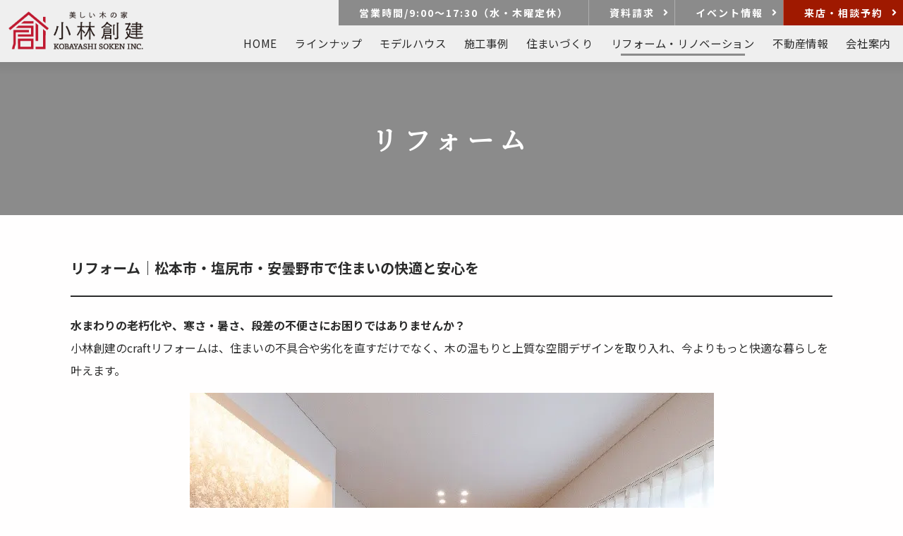

--- FILE ---
content_type: text/html; charset=utf-8
request_url: https://www.google.com/recaptcha/api2/anchor?ar=1&k=6Ldep8wpAAAAAPngVQSHfYX0t54UChWS-G8zjFv3&co=aHR0cHM6Ly9rc29rZW4uY29tOjQ0Mw..&hl=en&v=N67nZn4AqZkNcbeMu4prBgzg&size=invisible&anchor-ms=20000&execute-ms=30000&cb=gr4cer109xkk
body_size: 48738
content:
<!DOCTYPE HTML><html dir="ltr" lang="en"><head><meta http-equiv="Content-Type" content="text/html; charset=UTF-8">
<meta http-equiv="X-UA-Compatible" content="IE=edge">
<title>reCAPTCHA</title>
<style type="text/css">
/* cyrillic-ext */
@font-face {
  font-family: 'Roboto';
  font-style: normal;
  font-weight: 400;
  font-stretch: 100%;
  src: url(//fonts.gstatic.com/s/roboto/v48/KFO7CnqEu92Fr1ME7kSn66aGLdTylUAMa3GUBHMdazTgWw.woff2) format('woff2');
  unicode-range: U+0460-052F, U+1C80-1C8A, U+20B4, U+2DE0-2DFF, U+A640-A69F, U+FE2E-FE2F;
}
/* cyrillic */
@font-face {
  font-family: 'Roboto';
  font-style: normal;
  font-weight: 400;
  font-stretch: 100%;
  src: url(//fonts.gstatic.com/s/roboto/v48/KFO7CnqEu92Fr1ME7kSn66aGLdTylUAMa3iUBHMdazTgWw.woff2) format('woff2');
  unicode-range: U+0301, U+0400-045F, U+0490-0491, U+04B0-04B1, U+2116;
}
/* greek-ext */
@font-face {
  font-family: 'Roboto';
  font-style: normal;
  font-weight: 400;
  font-stretch: 100%;
  src: url(//fonts.gstatic.com/s/roboto/v48/KFO7CnqEu92Fr1ME7kSn66aGLdTylUAMa3CUBHMdazTgWw.woff2) format('woff2');
  unicode-range: U+1F00-1FFF;
}
/* greek */
@font-face {
  font-family: 'Roboto';
  font-style: normal;
  font-weight: 400;
  font-stretch: 100%;
  src: url(//fonts.gstatic.com/s/roboto/v48/KFO7CnqEu92Fr1ME7kSn66aGLdTylUAMa3-UBHMdazTgWw.woff2) format('woff2');
  unicode-range: U+0370-0377, U+037A-037F, U+0384-038A, U+038C, U+038E-03A1, U+03A3-03FF;
}
/* math */
@font-face {
  font-family: 'Roboto';
  font-style: normal;
  font-weight: 400;
  font-stretch: 100%;
  src: url(//fonts.gstatic.com/s/roboto/v48/KFO7CnqEu92Fr1ME7kSn66aGLdTylUAMawCUBHMdazTgWw.woff2) format('woff2');
  unicode-range: U+0302-0303, U+0305, U+0307-0308, U+0310, U+0312, U+0315, U+031A, U+0326-0327, U+032C, U+032F-0330, U+0332-0333, U+0338, U+033A, U+0346, U+034D, U+0391-03A1, U+03A3-03A9, U+03B1-03C9, U+03D1, U+03D5-03D6, U+03F0-03F1, U+03F4-03F5, U+2016-2017, U+2034-2038, U+203C, U+2040, U+2043, U+2047, U+2050, U+2057, U+205F, U+2070-2071, U+2074-208E, U+2090-209C, U+20D0-20DC, U+20E1, U+20E5-20EF, U+2100-2112, U+2114-2115, U+2117-2121, U+2123-214F, U+2190, U+2192, U+2194-21AE, U+21B0-21E5, U+21F1-21F2, U+21F4-2211, U+2213-2214, U+2216-22FF, U+2308-230B, U+2310, U+2319, U+231C-2321, U+2336-237A, U+237C, U+2395, U+239B-23B7, U+23D0, U+23DC-23E1, U+2474-2475, U+25AF, U+25B3, U+25B7, U+25BD, U+25C1, U+25CA, U+25CC, U+25FB, U+266D-266F, U+27C0-27FF, U+2900-2AFF, U+2B0E-2B11, U+2B30-2B4C, U+2BFE, U+3030, U+FF5B, U+FF5D, U+1D400-1D7FF, U+1EE00-1EEFF;
}
/* symbols */
@font-face {
  font-family: 'Roboto';
  font-style: normal;
  font-weight: 400;
  font-stretch: 100%;
  src: url(//fonts.gstatic.com/s/roboto/v48/KFO7CnqEu92Fr1ME7kSn66aGLdTylUAMaxKUBHMdazTgWw.woff2) format('woff2');
  unicode-range: U+0001-000C, U+000E-001F, U+007F-009F, U+20DD-20E0, U+20E2-20E4, U+2150-218F, U+2190, U+2192, U+2194-2199, U+21AF, U+21E6-21F0, U+21F3, U+2218-2219, U+2299, U+22C4-22C6, U+2300-243F, U+2440-244A, U+2460-24FF, U+25A0-27BF, U+2800-28FF, U+2921-2922, U+2981, U+29BF, U+29EB, U+2B00-2BFF, U+4DC0-4DFF, U+FFF9-FFFB, U+10140-1018E, U+10190-1019C, U+101A0, U+101D0-101FD, U+102E0-102FB, U+10E60-10E7E, U+1D2C0-1D2D3, U+1D2E0-1D37F, U+1F000-1F0FF, U+1F100-1F1AD, U+1F1E6-1F1FF, U+1F30D-1F30F, U+1F315, U+1F31C, U+1F31E, U+1F320-1F32C, U+1F336, U+1F378, U+1F37D, U+1F382, U+1F393-1F39F, U+1F3A7-1F3A8, U+1F3AC-1F3AF, U+1F3C2, U+1F3C4-1F3C6, U+1F3CA-1F3CE, U+1F3D4-1F3E0, U+1F3ED, U+1F3F1-1F3F3, U+1F3F5-1F3F7, U+1F408, U+1F415, U+1F41F, U+1F426, U+1F43F, U+1F441-1F442, U+1F444, U+1F446-1F449, U+1F44C-1F44E, U+1F453, U+1F46A, U+1F47D, U+1F4A3, U+1F4B0, U+1F4B3, U+1F4B9, U+1F4BB, U+1F4BF, U+1F4C8-1F4CB, U+1F4D6, U+1F4DA, U+1F4DF, U+1F4E3-1F4E6, U+1F4EA-1F4ED, U+1F4F7, U+1F4F9-1F4FB, U+1F4FD-1F4FE, U+1F503, U+1F507-1F50B, U+1F50D, U+1F512-1F513, U+1F53E-1F54A, U+1F54F-1F5FA, U+1F610, U+1F650-1F67F, U+1F687, U+1F68D, U+1F691, U+1F694, U+1F698, U+1F6AD, U+1F6B2, U+1F6B9-1F6BA, U+1F6BC, U+1F6C6-1F6CF, U+1F6D3-1F6D7, U+1F6E0-1F6EA, U+1F6F0-1F6F3, U+1F6F7-1F6FC, U+1F700-1F7FF, U+1F800-1F80B, U+1F810-1F847, U+1F850-1F859, U+1F860-1F887, U+1F890-1F8AD, U+1F8B0-1F8BB, U+1F8C0-1F8C1, U+1F900-1F90B, U+1F93B, U+1F946, U+1F984, U+1F996, U+1F9E9, U+1FA00-1FA6F, U+1FA70-1FA7C, U+1FA80-1FA89, U+1FA8F-1FAC6, U+1FACE-1FADC, U+1FADF-1FAE9, U+1FAF0-1FAF8, U+1FB00-1FBFF;
}
/* vietnamese */
@font-face {
  font-family: 'Roboto';
  font-style: normal;
  font-weight: 400;
  font-stretch: 100%;
  src: url(//fonts.gstatic.com/s/roboto/v48/KFO7CnqEu92Fr1ME7kSn66aGLdTylUAMa3OUBHMdazTgWw.woff2) format('woff2');
  unicode-range: U+0102-0103, U+0110-0111, U+0128-0129, U+0168-0169, U+01A0-01A1, U+01AF-01B0, U+0300-0301, U+0303-0304, U+0308-0309, U+0323, U+0329, U+1EA0-1EF9, U+20AB;
}
/* latin-ext */
@font-face {
  font-family: 'Roboto';
  font-style: normal;
  font-weight: 400;
  font-stretch: 100%;
  src: url(//fonts.gstatic.com/s/roboto/v48/KFO7CnqEu92Fr1ME7kSn66aGLdTylUAMa3KUBHMdazTgWw.woff2) format('woff2');
  unicode-range: U+0100-02BA, U+02BD-02C5, U+02C7-02CC, U+02CE-02D7, U+02DD-02FF, U+0304, U+0308, U+0329, U+1D00-1DBF, U+1E00-1E9F, U+1EF2-1EFF, U+2020, U+20A0-20AB, U+20AD-20C0, U+2113, U+2C60-2C7F, U+A720-A7FF;
}
/* latin */
@font-face {
  font-family: 'Roboto';
  font-style: normal;
  font-weight: 400;
  font-stretch: 100%;
  src: url(//fonts.gstatic.com/s/roboto/v48/KFO7CnqEu92Fr1ME7kSn66aGLdTylUAMa3yUBHMdazQ.woff2) format('woff2');
  unicode-range: U+0000-00FF, U+0131, U+0152-0153, U+02BB-02BC, U+02C6, U+02DA, U+02DC, U+0304, U+0308, U+0329, U+2000-206F, U+20AC, U+2122, U+2191, U+2193, U+2212, U+2215, U+FEFF, U+FFFD;
}
/* cyrillic-ext */
@font-face {
  font-family: 'Roboto';
  font-style: normal;
  font-weight: 500;
  font-stretch: 100%;
  src: url(//fonts.gstatic.com/s/roboto/v48/KFO7CnqEu92Fr1ME7kSn66aGLdTylUAMa3GUBHMdazTgWw.woff2) format('woff2');
  unicode-range: U+0460-052F, U+1C80-1C8A, U+20B4, U+2DE0-2DFF, U+A640-A69F, U+FE2E-FE2F;
}
/* cyrillic */
@font-face {
  font-family: 'Roboto';
  font-style: normal;
  font-weight: 500;
  font-stretch: 100%;
  src: url(//fonts.gstatic.com/s/roboto/v48/KFO7CnqEu92Fr1ME7kSn66aGLdTylUAMa3iUBHMdazTgWw.woff2) format('woff2');
  unicode-range: U+0301, U+0400-045F, U+0490-0491, U+04B0-04B1, U+2116;
}
/* greek-ext */
@font-face {
  font-family: 'Roboto';
  font-style: normal;
  font-weight: 500;
  font-stretch: 100%;
  src: url(//fonts.gstatic.com/s/roboto/v48/KFO7CnqEu92Fr1ME7kSn66aGLdTylUAMa3CUBHMdazTgWw.woff2) format('woff2');
  unicode-range: U+1F00-1FFF;
}
/* greek */
@font-face {
  font-family: 'Roboto';
  font-style: normal;
  font-weight: 500;
  font-stretch: 100%;
  src: url(//fonts.gstatic.com/s/roboto/v48/KFO7CnqEu92Fr1ME7kSn66aGLdTylUAMa3-UBHMdazTgWw.woff2) format('woff2');
  unicode-range: U+0370-0377, U+037A-037F, U+0384-038A, U+038C, U+038E-03A1, U+03A3-03FF;
}
/* math */
@font-face {
  font-family: 'Roboto';
  font-style: normal;
  font-weight: 500;
  font-stretch: 100%;
  src: url(//fonts.gstatic.com/s/roboto/v48/KFO7CnqEu92Fr1ME7kSn66aGLdTylUAMawCUBHMdazTgWw.woff2) format('woff2');
  unicode-range: U+0302-0303, U+0305, U+0307-0308, U+0310, U+0312, U+0315, U+031A, U+0326-0327, U+032C, U+032F-0330, U+0332-0333, U+0338, U+033A, U+0346, U+034D, U+0391-03A1, U+03A3-03A9, U+03B1-03C9, U+03D1, U+03D5-03D6, U+03F0-03F1, U+03F4-03F5, U+2016-2017, U+2034-2038, U+203C, U+2040, U+2043, U+2047, U+2050, U+2057, U+205F, U+2070-2071, U+2074-208E, U+2090-209C, U+20D0-20DC, U+20E1, U+20E5-20EF, U+2100-2112, U+2114-2115, U+2117-2121, U+2123-214F, U+2190, U+2192, U+2194-21AE, U+21B0-21E5, U+21F1-21F2, U+21F4-2211, U+2213-2214, U+2216-22FF, U+2308-230B, U+2310, U+2319, U+231C-2321, U+2336-237A, U+237C, U+2395, U+239B-23B7, U+23D0, U+23DC-23E1, U+2474-2475, U+25AF, U+25B3, U+25B7, U+25BD, U+25C1, U+25CA, U+25CC, U+25FB, U+266D-266F, U+27C0-27FF, U+2900-2AFF, U+2B0E-2B11, U+2B30-2B4C, U+2BFE, U+3030, U+FF5B, U+FF5D, U+1D400-1D7FF, U+1EE00-1EEFF;
}
/* symbols */
@font-face {
  font-family: 'Roboto';
  font-style: normal;
  font-weight: 500;
  font-stretch: 100%;
  src: url(//fonts.gstatic.com/s/roboto/v48/KFO7CnqEu92Fr1ME7kSn66aGLdTylUAMaxKUBHMdazTgWw.woff2) format('woff2');
  unicode-range: U+0001-000C, U+000E-001F, U+007F-009F, U+20DD-20E0, U+20E2-20E4, U+2150-218F, U+2190, U+2192, U+2194-2199, U+21AF, U+21E6-21F0, U+21F3, U+2218-2219, U+2299, U+22C4-22C6, U+2300-243F, U+2440-244A, U+2460-24FF, U+25A0-27BF, U+2800-28FF, U+2921-2922, U+2981, U+29BF, U+29EB, U+2B00-2BFF, U+4DC0-4DFF, U+FFF9-FFFB, U+10140-1018E, U+10190-1019C, U+101A0, U+101D0-101FD, U+102E0-102FB, U+10E60-10E7E, U+1D2C0-1D2D3, U+1D2E0-1D37F, U+1F000-1F0FF, U+1F100-1F1AD, U+1F1E6-1F1FF, U+1F30D-1F30F, U+1F315, U+1F31C, U+1F31E, U+1F320-1F32C, U+1F336, U+1F378, U+1F37D, U+1F382, U+1F393-1F39F, U+1F3A7-1F3A8, U+1F3AC-1F3AF, U+1F3C2, U+1F3C4-1F3C6, U+1F3CA-1F3CE, U+1F3D4-1F3E0, U+1F3ED, U+1F3F1-1F3F3, U+1F3F5-1F3F7, U+1F408, U+1F415, U+1F41F, U+1F426, U+1F43F, U+1F441-1F442, U+1F444, U+1F446-1F449, U+1F44C-1F44E, U+1F453, U+1F46A, U+1F47D, U+1F4A3, U+1F4B0, U+1F4B3, U+1F4B9, U+1F4BB, U+1F4BF, U+1F4C8-1F4CB, U+1F4D6, U+1F4DA, U+1F4DF, U+1F4E3-1F4E6, U+1F4EA-1F4ED, U+1F4F7, U+1F4F9-1F4FB, U+1F4FD-1F4FE, U+1F503, U+1F507-1F50B, U+1F50D, U+1F512-1F513, U+1F53E-1F54A, U+1F54F-1F5FA, U+1F610, U+1F650-1F67F, U+1F687, U+1F68D, U+1F691, U+1F694, U+1F698, U+1F6AD, U+1F6B2, U+1F6B9-1F6BA, U+1F6BC, U+1F6C6-1F6CF, U+1F6D3-1F6D7, U+1F6E0-1F6EA, U+1F6F0-1F6F3, U+1F6F7-1F6FC, U+1F700-1F7FF, U+1F800-1F80B, U+1F810-1F847, U+1F850-1F859, U+1F860-1F887, U+1F890-1F8AD, U+1F8B0-1F8BB, U+1F8C0-1F8C1, U+1F900-1F90B, U+1F93B, U+1F946, U+1F984, U+1F996, U+1F9E9, U+1FA00-1FA6F, U+1FA70-1FA7C, U+1FA80-1FA89, U+1FA8F-1FAC6, U+1FACE-1FADC, U+1FADF-1FAE9, U+1FAF0-1FAF8, U+1FB00-1FBFF;
}
/* vietnamese */
@font-face {
  font-family: 'Roboto';
  font-style: normal;
  font-weight: 500;
  font-stretch: 100%;
  src: url(//fonts.gstatic.com/s/roboto/v48/KFO7CnqEu92Fr1ME7kSn66aGLdTylUAMa3OUBHMdazTgWw.woff2) format('woff2');
  unicode-range: U+0102-0103, U+0110-0111, U+0128-0129, U+0168-0169, U+01A0-01A1, U+01AF-01B0, U+0300-0301, U+0303-0304, U+0308-0309, U+0323, U+0329, U+1EA0-1EF9, U+20AB;
}
/* latin-ext */
@font-face {
  font-family: 'Roboto';
  font-style: normal;
  font-weight: 500;
  font-stretch: 100%;
  src: url(//fonts.gstatic.com/s/roboto/v48/KFO7CnqEu92Fr1ME7kSn66aGLdTylUAMa3KUBHMdazTgWw.woff2) format('woff2');
  unicode-range: U+0100-02BA, U+02BD-02C5, U+02C7-02CC, U+02CE-02D7, U+02DD-02FF, U+0304, U+0308, U+0329, U+1D00-1DBF, U+1E00-1E9F, U+1EF2-1EFF, U+2020, U+20A0-20AB, U+20AD-20C0, U+2113, U+2C60-2C7F, U+A720-A7FF;
}
/* latin */
@font-face {
  font-family: 'Roboto';
  font-style: normal;
  font-weight: 500;
  font-stretch: 100%;
  src: url(//fonts.gstatic.com/s/roboto/v48/KFO7CnqEu92Fr1ME7kSn66aGLdTylUAMa3yUBHMdazQ.woff2) format('woff2');
  unicode-range: U+0000-00FF, U+0131, U+0152-0153, U+02BB-02BC, U+02C6, U+02DA, U+02DC, U+0304, U+0308, U+0329, U+2000-206F, U+20AC, U+2122, U+2191, U+2193, U+2212, U+2215, U+FEFF, U+FFFD;
}
/* cyrillic-ext */
@font-face {
  font-family: 'Roboto';
  font-style: normal;
  font-weight: 900;
  font-stretch: 100%;
  src: url(//fonts.gstatic.com/s/roboto/v48/KFO7CnqEu92Fr1ME7kSn66aGLdTylUAMa3GUBHMdazTgWw.woff2) format('woff2');
  unicode-range: U+0460-052F, U+1C80-1C8A, U+20B4, U+2DE0-2DFF, U+A640-A69F, U+FE2E-FE2F;
}
/* cyrillic */
@font-face {
  font-family: 'Roboto';
  font-style: normal;
  font-weight: 900;
  font-stretch: 100%;
  src: url(//fonts.gstatic.com/s/roboto/v48/KFO7CnqEu92Fr1ME7kSn66aGLdTylUAMa3iUBHMdazTgWw.woff2) format('woff2');
  unicode-range: U+0301, U+0400-045F, U+0490-0491, U+04B0-04B1, U+2116;
}
/* greek-ext */
@font-face {
  font-family: 'Roboto';
  font-style: normal;
  font-weight: 900;
  font-stretch: 100%;
  src: url(//fonts.gstatic.com/s/roboto/v48/KFO7CnqEu92Fr1ME7kSn66aGLdTylUAMa3CUBHMdazTgWw.woff2) format('woff2');
  unicode-range: U+1F00-1FFF;
}
/* greek */
@font-face {
  font-family: 'Roboto';
  font-style: normal;
  font-weight: 900;
  font-stretch: 100%;
  src: url(//fonts.gstatic.com/s/roboto/v48/KFO7CnqEu92Fr1ME7kSn66aGLdTylUAMa3-UBHMdazTgWw.woff2) format('woff2');
  unicode-range: U+0370-0377, U+037A-037F, U+0384-038A, U+038C, U+038E-03A1, U+03A3-03FF;
}
/* math */
@font-face {
  font-family: 'Roboto';
  font-style: normal;
  font-weight: 900;
  font-stretch: 100%;
  src: url(//fonts.gstatic.com/s/roboto/v48/KFO7CnqEu92Fr1ME7kSn66aGLdTylUAMawCUBHMdazTgWw.woff2) format('woff2');
  unicode-range: U+0302-0303, U+0305, U+0307-0308, U+0310, U+0312, U+0315, U+031A, U+0326-0327, U+032C, U+032F-0330, U+0332-0333, U+0338, U+033A, U+0346, U+034D, U+0391-03A1, U+03A3-03A9, U+03B1-03C9, U+03D1, U+03D5-03D6, U+03F0-03F1, U+03F4-03F5, U+2016-2017, U+2034-2038, U+203C, U+2040, U+2043, U+2047, U+2050, U+2057, U+205F, U+2070-2071, U+2074-208E, U+2090-209C, U+20D0-20DC, U+20E1, U+20E5-20EF, U+2100-2112, U+2114-2115, U+2117-2121, U+2123-214F, U+2190, U+2192, U+2194-21AE, U+21B0-21E5, U+21F1-21F2, U+21F4-2211, U+2213-2214, U+2216-22FF, U+2308-230B, U+2310, U+2319, U+231C-2321, U+2336-237A, U+237C, U+2395, U+239B-23B7, U+23D0, U+23DC-23E1, U+2474-2475, U+25AF, U+25B3, U+25B7, U+25BD, U+25C1, U+25CA, U+25CC, U+25FB, U+266D-266F, U+27C0-27FF, U+2900-2AFF, U+2B0E-2B11, U+2B30-2B4C, U+2BFE, U+3030, U+FF5B, U+FF5D, U+1D400-1D7FF, U+1EE00-1EEFF;
}
/* symbols */
@font-face {
  font-family: 'Roboto';
  font-style: normal;
  font-weight: 900;
  font-stretch: 100%;
  src: url(//fonts.gstatic.com/s/roboto/v48/KFO7CnqEu92Fr1ME7kSn66aGLdTylUAMaxKUBHMdazTgWw.woff2) format('woff2');
  unicode-range: U+0001-000C, U+000E-001F, U+007F-009F, U+20DD-20E0, U+20E2-20E4, U+2150-218F, U+2190, U+2192, U+2194-2199, U+21AF, U+21E6-21F0, U+21F3, U+2218-2219, U+2299, U+22C4-22C6, U+2300-243F, U+2440-244A, U+2460-24FF, U+25A0-27BF, U+2800-28FF, U+2921-2922, U+2981, U+29BF, U+29EB, U+2B00-2BFF, U+4DC0-4DFF, U+FFF9-FFFB, U+10140-1018E, U+10190-1019C, U+101A0, U+101D0-101FD, U+102E0-102FB, U+10E60-10E7E, U+1D2C0-1D2D3, U+1D2E0-1D37F, U+1F000-1F0FF, U+1F100-1F1AD, U+1F1E6-1F1FF, U+1F30D-1F30F, U+1F315, U+1F31C, U+1F31E, U+1F320-1F32C, U+1F336, U+1F378, U+1F37D, U+1F382, U+1F393-1F39F, U+1F3A7-1F3A8, U+1F3AC-1F3AF, U+1F3C2, U+1F3C4-1F3C6, U+1F3CA-1F3CE, U+1F3D4-1F3E0, U+1F3ED, U+1F3F1-1F3F3, U+1F3F5-1F3F7, U+1F408, U+1F415, U+1F41F, U+1F426, U+1F43F, U+1F441-1F442, U+1F444, U+1F446-1F449, U+1F44C-1F44E, U+1F453, U+1F46A, U+1F47D, U+1F4A3, U+1F4B0, U+1F4B3, U+1F4B9, U+1F4BB, U+1F4BF, U+1F4C8-1F4CB, U+1F4D6, U+1F4DA, U+1F4DF, U+1F4E3-1F4E6, U+1F4EA-1F4ED, U+1F4F7, U+1F4F9-1F4FB, U+1F4FD-1F4FE, U+1F503, U+1F507-1F50B, U+1F50D, U+1F512-1F513, U+1F53E-1F54A, U+1F54F-1F5FA, U+1F610, U+1F650-1F67F, U+1F687, U+1F68D, U+1F691, U+1F694, U+1F698, U+1F6AD, U+1F6B2, U+1F6B9-1F6BA, U+1F6BC, U+1F6C6-1F6CF, U+1F6D3-1F6D7, U+1F6E0-1F6EA, U+1F6F0-1F6F3, U+1F6F7-1F6FC, U+1F700-1F7FF, U+1F800-1F80B, U+1F810-1F847, U+1F850-1F859, U+1F860-1F887, U+1F890-1F8AD, U+1F8B0-1F8BB, U+1F8C0-1F8C1, U+1F900-1F90B, U+1F93B, U+1F946, U+1F984, U+1F996, U+1F9E9, U+1FA00-1FA6F, U+1FA70-1FA7C, U+1FA80-1FA89, U+1FA8F-1FAC6, U+1FACE-1FADC, U+1FADF-1FAE9, U+1FAF0-1FAF8, U+1FB00-1FBFF;
}
/* vietnamese */
@font-face {
  font-family: 'Roboto';
  font-style: normal;
  font-weight: 900;
  font-stretch: 100%;
  src: url(//fonts.gstatic.com/s/roboto/v48/KFO7CnqEu92Fr1ME7kSn66aGLdTylUAMa3OUBHMdazTgWw.woff2) format('woff2');
  unicode-range: U+0102-0103, U+0110-0111, U+0128-0129, U+0168-0169, U+01A0-01A1, U+01AF-01B0, U+0300-0301, U+0303-0304, U+0308-0309, U+0323, U+0329, U+1EA0-1EF9, U+20AB;
}
/* latin-ext */
@font-face {
  font-family: 'Roboto';
  font-style: normal;
  font-weight: 900;
  font-stretch: 100%;
  src: url(//fonts.gstatic.com/s/roboto/v48/KFO7CnqEu92Fr1ME7kSn66aGLdTylUAMa3KUBHMdazTgWw.woff2) format('woff2');
  unicode-range: U+0100-02BA, U+02BD-02C5, U+02C7-02CC, U+02CE-02D7, U+02DD-02FF, U+0304, U+0308, U+0329, U+1D00-1DBF, U+1E00-1E9F, U+1EF2-1EFF, U+2020, U+20A0-20AB, U+20AD-20C0, U+2113, U+2C60-2C7F, U+A720-A7FF;
}
/* latin */
@font-face {
  font-family: 'Roboto';
  font-style: normal;
  font-weight: 900;
  font-stretch: 100%;
  src: url(//fonts.gstatic.com/s/roboto/v48/KFO7CnqEu92Fr1ME7kSn66aGLdTylUAMa3yUBHMdazQ.woff2) format('woff2');
  unicode-range: U+0000-00FF, U+0131, U+0152-0153, U+02BB-02BC, U+02C6, U+02DA, U+02DC, U+0304, U+0308, U+0329, U+2000-206F, U+20AC, U+2122, U+2191, U+2193, U+2212, U+2215, U+FEFF, U+FFFD;
}

</style>
<link rel="stylesheet" type="text/css" href="https://www.gstatic.com/recaptcha/releases/N67nZn4AqZkNcbeMu4prBgzg/styles__ltr.css">
<script nonce="BfepdWp0bQdFv0yfiHL7pQ" type="text/javascript">window['__recaptcha_api'] = 'https://www.google.com/recaptcha/api2/';</script>
<script type="text/javascript" src="https://www.gstatic.com/recaptcha/releases/N67nZn4AqZkNcbeMu4prBgzg/recaptcha__en.js" nonce="BfepdWp0bQdFv0yfiHL7pQ">
      
    </script></head>
<body><div id="rc-anchor-alert" class="rc-anchor-alert"></div>
<input type="hidden" id="recaptcha-token" value="[base64]">
<script type="text/javascript" nonce="BfepdWp0bQdFv0yfiHL7pQ">
      recaptcha.anchor.Main.init("[\x22ainput\x22,[\x22bgdata\x22,\x22\x22,\[base64]/[base64]/MjU1Ong/[base64]/[base64]/[base64]/[base64]/[base64]/[base64]/[base64]/[base64]/[base64]/[base64]/[base64]/[base64]/[base64]/[base64]/[base64]\\u003d\x22,\[base64]\\u003d\\u003d\x22,\x22ScKfEsOSw7ckDcKSIsOVwq9VwrcRbiRdSFcofMK0wpPDmyXCgWIwNGXDp8KPwrTDssOzwr7DvsK2MS0Yw7UhCcOtMlnDj8Kiw4FSw43CtsOnEMOBwq/CgGYRwrTCqcOxw6lZJgxlwqjDscKidzlZXGTDtcOMwo7DgyVVLcK/wo/DncO4wrjCm8KULwjDkFzDrsOTLMOYw7hsSGE6YSjDtVpxworDv2pwV8OtwozCicOdQDsRwogmwp/DtR7DjHcJwqEXXsOIFwFhw4DDrF7CjRNmbXjCkyJ/[base64]/[base64]/CrQdZw4Z/w7/CrMKeeBRXeMKQwoQoJWHDuG7Cqh/DnyBOCi7CrCk5f8KiJ8KSQ0vClsKGwqXCgknDsMOGw6RqTA5PwpF7w77Cv2J+w7LDhFYubyTDosKjBiRIw5Bbwqc2w6/CgRJzwp/DqsK5Ky8bAwBSw7scwpnDhjQtR8OQQj4nw6/[base64]/Cl8OHw6wdw6bDu8O+w6LCiQPCqsOXw6QGBwLDkMKJcz1eI8Kvw6kew4kPKQR8wroVw61qABvDiyE0EMK2TMOWfcKJwqUpwooywqnDqU5NZFXDnGIXw4tdKAxSM8KHw7PCsR8hUmHCkV/CksO3FcOTw5TDhsORXTgOOQJEYEzDrzXDt23DszEpw6dEw6RZwplmfQUeCsK3WzRdw65EDQzDlcO0PV7CmsO8fsKrRsOywrrCgsKRw5gRw5hLwpQaV8OrccOgw6XDi8KLwooPMcKVw4RQwpfCrcOGBMOCw6RhwrQWb11IXxUawpzCncOwZcKRw646w4jDnMKsMcOlw6/[base64]/CgCLDvcKjwqjCnyDCisKNw4fCtmHCqBrDjFtpb8OEGicQNFrCnC1DLC1dwpPDpMOhSi83VwPCvMKbwpgxInEGehvDqcO9wqnDtcO0w7jDqi/CocKSw73CiwthwprDncK5woPCqMKfDV/CgsK9w51pw7ESwrnDlsOZw5Rsw49YNQZKOsOTAQnDjmDCnMOPfcK5NcKRw7rDnsOsC8OFw5NHCcOSO1/CiAMNw5RgeMOKW8KMW3IBwqIoHcKyN0DDqsKFGzbDvcKgE8OdSGvCjn0qA2PCvQPCo1xkE8O1Y0lNw4bDtQPCi8K4wqZZw78+wpfDhMOFw5UCWGvDp8OVwqnDjGjCl8KdVsKpw43DukrCukfDl8OBw7XDvRRdN8KeCh3CpSPDlMO/w7LCrTQTU3LCpkTDnsOFJMKYw4zDsgDColzCpSpAw7jCjsKYVUbChDsXQx3DqsO2fsKTJE/DshfDmsKOdcK+OMOxw7bDiHcDw6DDisKLPQc0w7rDvCTDhUd6woFywoHDvURbOy/[base64]/Do1Zww4pAVMOgwrM6YD0ww4UMesODw7tdYsKkwrrDv8O4wqcAwrs0wrVRd10wGcO8woA+H8Kgwp/DhMK+w6pDDsKmGBkpwo07XsKTw7XDr34RwrPCs2Q3w5xFwpDDqsOhw6PCpsK8w6/Cm3N+wp3Ds2ERKH3CqcKyw71jMBhZJVHCpznCuVRHwoBRwoLDsVB+woHCoS7DkEPCpMKEYQjDpW7DowUfdUjCnMKqQhEXwqTDownCmQ3Dqg5hw7PDncKHw7LCmhokw4kXdMKVIsOhw7/Dm8Owb8OiFMOBwqfDusOiIMK/[base64]/CjnTDhSbCo3LDpjbCqG3DnnpaQD4Bwqhmw4HCskxlw7rCrMKpwprCtsO8wqkcw614PMOew4F4E0Byw5pCMsO+wr9fw5UcNCAGw45aXgvCo8OuHChPwobDgyzDp8OBwpTCpsK3wqjDoMKhG8KMXcK8wp8eACdrL3/CkcK2aMOzacKuC8KMwqnDnTzCphjDiEpiaw1XJMKoBxjCsRzCm0nDkcO8OsOGF8OywrZMC17Dp8Oiw4TDjMKoPsKdwrJ6w4bCjEbCkA5+MG1ywpDDi8OCw5XCrsKFwrUyw7t3DcKRFnLClsKPw445woPCum7DnHg/w7DDkmYYScK1w63Dq29JwoINHMKsw4pbBBRzYjtgP8KaQnE2QMOBwqMPUlNPw49YwobCpMK5KMOWw63DqwXDtsKoD8KFwo0edcOJw64bwosSP8ODO8O7FHDDu1vCiwHDjsK3RMKIwo5gVsKMw4glS8OgCcOSdRzDlMOeIwTCjzXCq8KkHiDCvho3wq06wo/DmcOJIxHCoMKEw78jwqXChFHDh2XCmsOgAlAlW8K8McKVwr3DrMKnZMOGTDFnDC0pwpbCjEHDnsOVwpnCssKlCcO/CRPDiDh4wqHCo8OswqjDhMKOQTXChHoSwp7CsMOHw5p1f2HCuy0owrBOwrfDvABLHMOcXD3DvcKUwqBTbxVsRcKUwp5Pw7PClcOKw6kfw4/Cmg9qw4AnBcOXUcKow4pFw4zDmMKOwqTCnHJkCQ/[base64]/wopVw5bDtMO/w7owwrXDgw9rwrLCokIbw5DDv8KTInvDjMOswpEQw7fDuznDk3LCk8KhwpJSwrHCrh3DscOiwo9UWsOkCy/Ch8KJw5dsGcKwAMK/[base64]/DmMOrD8OGKH57KMORw51Rwp7DpiTDrXMdwrbDpcOaAMOMTGHDoA8vw4MDwqzCn8OSXhnDvGBRIcO3wpXDnsOAaMObw7DCv3fDqR0WUMKMfiFwA8K9fcK8w4w8w583woXCk8Kpw6bCuX08w57ClEFgU8Ogwok5EMK6IEAyYMODw5/Dk8OJw5TCsWPCuMKSwrnDuFLDi33Ds1vDt8KNOVfDgxfCkhPDmg5gwr9UwrRowpjDvDsBwrrCnUZXw6nDlS3CjG/CtDDDp8K6w6gww6LDtsOWF0/[base64]/BMKdEcO5w6YkwqHCoMOuO8O1wozCssOHXEo5wocFwo7Dh8OYQMOkwqZkwrjDhMKOwr8CRFDCi8KEVcOZOMOdYGtzw5FVSy4Zw6vDicKYwqpFGcKnGMKPM8K4wrjDmHrCi2Enw6DDrsK2w7/DkjnDhEcYw4o2ak3ChQh+asOtw5diw6XDtsK2TgUbIMOkJ8OtwpjDsMKtw4fDq8OUDT/[base64]/IV3Cqw4Xw6vDqcO2bMKawqPDtmfClMKMwqoIwo4wT8Kqw5jDvMOCw7B+w7vDkcK7wqnDsSfCtD7CtUXCpcOIw4/Cih/CgcORw5jDicKML2wgw4ZAw4R6acObSQzDssKbZW/[base64]/Di8O+wo8zWcKcw7FxNyhFwr4BDMKDK8O0w7VMa8KQIGkEwp3CiMObwrIvwpTDksOoJ0zCuzPCuGoRI8K5w6YwwovCvlInTnc/[base64]/w5tWUsO6F8OmwrdSOkYmwp/[base64]/DkMKhw4YvO8OqwqAOw4VPwrBow47DgcKTecOzwrE5wr0zQMKxMsKJw6fDmsK0KEZ5w5fColtrclFVV8K2YhlPwrzDqETCgVh6SsKpP8OiNxzCpw/Dt8OFw5LDhsOPw7E7PnvCtAM8wrRVTR0pCMKSIGMwEV/CsDJgS2lhSHN7WxU0EyzCrQQAWMKvwrxfw6rCt8KuN8O9w7wGw61DfynCjMOBw4REXynDoytTwp/CssKYFcO1w5dXTsOXw4rDuMOKw4HCgjXClsK1wp5jVxDDg8KTU8KUGcO/YAVRIzx8HCnCpMKnwrbClT7Dk8Owwr9XZsK+wohCK8OoScOKEsKgOE7DkmnDn8KqFDDDn8KXGlkxCsKiMg5oSsOsF3/DjcK3wo0+w4rCksKpwpk9wqhmwq3Dg33Dq0jDt8KGesKGFhDCrsK8Jl/CvMKLcMKewrU/w65MT0Ijwr8sJw7CrcKGw7TDmgBew7N/NsKhMsOwMcKSwrMsC15Zwq3DkcOcKcKVw5fCl8O1WXxrZ8Kyw5nDrMKww7DChsK/KEbCjcOMwqvCilXDtwfDnwoXe3/DgMKfwoIdWMKLwq1zG8O2b8OMw4M6fm3CoCLCumfDkULDt8OwHi/[base64]/QUfCiMKsUWQDwoVWw7UgwrJQwps3W8KWAsKfw6UZwoF9AMKZcsOaw6kSw7/DuwlUwoFdwrbDvMK7w6LCswJlw5HDusK5IMKfw4fCrMOXw64xGxwbOcO+EMOPKFwNwq8UL8OHwqrDlzttHSXCt8KBwrJxLMKFbVvDhsKVCRprwo17woLDoGXCl10VADDChcKOM8KewpYeS1JnEA47UsKpw6RVHcOcPcKYZiN/w6zDicKvw7cIBEjCmz3CmMKpGhF8QsKwMF/CryrCqkNUb2ISw6DCo8O6wrLCt0LCp8Otw5czfsK0w4nCjRvCgsOVNcOaw7EYRcOAwqrDrVHCpTnClMKWw63CihvDk8OtZsO6w7HDlFxtRcOpwpBHQMKfRw9FG8Opw40rwqcbw6jDlXohwpvDnHIaOFINF8KEXwYfEFrDk3todUxwPnZNbzvDkW/[base64]/w7R+RUUgw60FwoDDj0NoW8Odw7Elw7RUHcKXQMKFwr3CjcK4Il3CnSHCuXDDv8OlI8KGwrQxMATChzTCosOfwpjCi8KDw4jCsXfDqsOiwoTDisOqwrDCrcK7LMKFRRMAFB3DtsOEw7/Dq0FGBREBA8OgLUcewrnDlGTCh8OfwobDrMOXw7fDox7DqwoPw7jCrR7Dom0Yw4DCvMKsQsKRw5DDt8Opw5IQwoVpw5LClEU5w6RSw5ZzZMKowrzDjcOAK8KswozCp0rCpMKvwrfCsMKyeFLCisOYwoM4w7BIw5Z4w7A1w4bDg2/CmsK8w67DicKAw5DDv8OGwrZMwoHDjX7Ci2BIw47DrWvCnMKVHVpeR1bDsV3Conk6B20cw7/[base64]/[base64]/CocOVw5DCncO+LR/DswvCugJpwqMdw51mFRMpwoDCvMKYKl9Nf8Kjw4R1LXEIw4FNTj/[base64]/[base64]/Du8OqP8O9ZMKkwqHCn1spw7R0w53DksKabMOBOGfCncOxwpZJw6/[base64]/Dm15fWlXDsMKbw7oGwoQNDMOmW8KUw43CrcKwdkDCnMKvZ8O/WCFACsOUb3hyAsOTw5UOw5zDpAfDmRPCoDhnM3ksUsKVwrbDg8KpeXvDkMOxIMKdNcOawr/[base64]/Dk0LDkTXDjl/[base64]/DjR7DgcKVwo/DtFgQDUcnEH7Ch1DDnsKBw4tNwpo/MsOOwqnChcKEwpgRw78Gwp0RwrRHw79VNcOfW8KHN8OaDsKvw5UDT8O7fsKFwovDtwDCqsOLJUzCp8ONw7NHwoU9fWdZDgvDoD0QwovCgcOAJm4BwpnDgyXDnj1OQcKhdRx+aiBHLcKpe0xUNcOaKMOGa2zDncOfSyPDj8Kvwrh4V27Cv8KNwpjDnmvDqU/DtlwIw6bDpsKAccOcf8KMIV/DtsO7eMOKwoXCvhnCvGB6w6XCmMKqw6nCo3LDv17DkMO/BcK8FhFec8KzwpbDmcKwwpFqw4DDqcO/IMOiw4lvwoVFciDDjMKyw4k8UCt+wp1cFRPCtDzDuwTClA5nw7w4eMKUwonDijxzwqdMF3DDvCTCncKRBk9kw6UOSsKrwrA/WsKYwpMiMnvChGfDijRGwrHDicKGw6gbw5h3IQbDncOTw7vDkS1vwoHCphrDgMKqAlFSw7pXdcKTw4pZGsOkUcKHYMK/wqnClcKvwp8eHsK1wqg9CUvChCooOnvDnxhKZ8OcO8OsPSc6w5ZdwoDDgsO0bcOMw7/DsMOiY8OpV8OSVsKowrbDj2bDgxkZdCAhwpbCqsKuKsKhw4nCtcKCEGsybnVwI8OrbVTDucOwKkXCokF0B8KawqjCu8Oow7gTJsKgM8Kvw5YWw7ojOHfCqMOEwo3CmcK6IGohw40pw5jCncKVbMK/HsOaVsKBEcK0JWcowpEFVV4XICjCmGA/w4jDtQlTwrpLPyJpSsOuLcKNwqANWsKwTjE2wq83QcKyw4NvQsO1w41Bw60BKgTCtMOLw5J6DcK6w5ghacOwGGbDmVfDuXbCkhzDnR7CjQk4a8O5TcK7w70Hek5iHMKRwp7CjBsMd8KIw6NzI8K3OMObwo02wpAjwqQmw5jDqVXDuMKnZsKLC8OPGyHDssKSwrlTX2/DnGpGw4pKw4jDnG4ew6siTkpdMEDCiTUTDsKNM8Klw6t6V8OFw5vCtcOuwr8EAyDCncKUw6jDs8K2fMKnBwVjMHQ5wqEHw6Y0w4B8wrPCkhjCosKWw5E/wrZmIcOdHivCixpjwpzCucO6wpDCry7CvFoFeMKsf8KeB8OSaMKDGXnCgRFcADQwYG3Dngh4wqnCkMOpYcKYw7oIf8OJJsK9UcOHUFZccDlBagPDhVQ2wpN/w43Du11SUcKjw4TDu8OIAMKlw5JUDW4JNMOnworCmg3DowDCocOAXGBCwo8owp5wV8KyewvCicOMw5LCjzTCtWpxw4/[base64]/[base64]/wrB2w57DgsO6w4zCuTfDvHhgaMKkw6cqLjjCqsK7MsOhdsOuXR8TD2HDqMOIdSFwesOcFcKTw6FgKCHDinsLVyNiwp4Aw6kxUcOkT8O2wqvCsRLDmXZfZljDnmzDrMKUC8KQcTwYwpc+WRHDghNwwoxtw7zCrcK+aH/[base64]/[base64]/w73CpVIbEMKQwphOESrDsMKPAl7DpsO5An1TUyPDh3HCi1BMw5wka8Khc8Orw6XCscKOMUvCqsOhwrPCm8Ohw7sow5djQMKtwqLClMOEw47DtFrCmcK4eDFbVC7DhMK4w6N/[base64]/[base64]/[base64]/DoCnDuCg5DikmScK6wrxlT8KzwqJBwr5qw6PDtEh2woJzeR7DjsKydsO7KjvDlTVjB07Duk3Ch8K4UMOKbQEJSlfDhsOkwo3DtxzCpyEtwo7CvSDCtMK9w6LDt8OUOMOYw5rDtMKCZhQ4GcKWw5nDn2l1w6zDvG/DhsKTCg/DgX1MZ2EZw6PCl1vCicO9wrzCj3lXwq0qw5VRwo8ba2bDkj/CnMOPwoXDssOyRsKCfk5eTA7DgcKNQh/DuG0pwoXCqH51w5YyRndoRnVzwo/CpcOOByoiw4fDiC0Zw5gJw4LDk8OuZzfCjMKrw5nChTPDiDl5wpTCt8K3B8OZwp/[base64]/DqcKUbsOqWRBkE8KQYMOdwrjDrUzCqMOTJMKICj3CgsOnwq7Dr8KxLwzCjcO+Y8KIwoxDw6zDmcObwoDCh8OkUC7Dhn/CrsKmwrY1wqjCqsKjHAILSl1rwrTCrkxLdB7CrEM0wpPDlcK0wqgqUMOZwpx9woxNw4JEFS/ClsO2wrd1b8KowqgtRMOAw6JhwpLCjD1mJ8KCwqzCiMORw64GwrHDpz3DvXgGLDU5R0DDh8Kkw5RwAkMAwqvDqcKZw6LCk0TCicOme0g/wrfCg0QhBsOtwrTDusOCfcOnB8OFwqPDlF9ZBnjDhAPDi8O9wrvDkEbCgsOufWbCqMKnwo0/f23DjmLDhw/Cpy7Cj3V3w5/DuTwGaBMzFcKobhpCXzbDisORZHgnHcOKFsK/w7gnw5JlC8KdQntpwrLClcKcbAvDl8KadMKSw79dwqBuYSNawqvDrhXDpztpw7ZCwrcLEcOow51odDbDmsK3XEouw7bCqMKDw5/DrMK3wrbDkE3Dp0/DonPDoTfDvMKacjPCnzEOW8OswoEswqvCp0HDjMKrI2TDmBzDvsOMWsKuI8KdwqDDjkI7w6Q5wogNCcKuwo9jwrDDuzTDsMK1FmTCgAQmf8OXE2DDhBUHBElPdcOuwrnDv8ObwoBlJEHDgcKzCRgXw7sGKwfDmXjCmsK5eMKXesOresKMw7/CugrDl23DosKsw5tIwothMsK/[base64]/[base64]/CujxOw6Qjw49bC1zCmh5kw4Q6QiXCmxzCm8OrwosSw4dtJ8KyV8KOQcKpMcKBw7rDqsOiw6jDoWIaw7t+KURgfAgBJcKxT8KcCsKqVsONdgsAwr1Cwq7CqsKEG8OpV8OhwqZuBsOgwqolw7jCtMOFwp9aw74wwrfDgwAmYizDj8KLI8K3wr7DpsKnE8K/ZMOpIVzDh8KZw57CojVkwqzDh8KzDcOEw7csJMKqw4zDvgx5JVUXwr5gfWDDpAhAw6zCg8O/woYrwofDhcOGwpDCtcKfIjTCiWfCuBrDhsK+wqRnaMKaBsO/wqd9GDLCr0HCslYowpRaHwDCu8KqwpjDtA8dDS1fwohGwq18wqFGDDHDsGzCo0JRwoRRw4sEw61Vw7jDpCjDnMKBwpvDn8K2bSISw4LDhhLDl8KRwrvCrR7CnE4Qe01iw5TDlzvDnwVcLMOdccOXw446KMOpw77Cq8O3HMOFMRBQLRwkaMOdcMKbwo1NNk/CkcOewr8EJQkow6UUcyDCjXPDl1cnw6XDnsKCHg3Crzkzc8OiJsO3w7vDrQ01w6tWw4DCkTkiD8OYwqXDkMOSwrfDhsKawrFjFsKqwpoHwonDugB0d0YhEMKqwqHCt8OTwr/DjMKSLS42IAoBD8OAwo1Dw6xEw7jDk8OVw4HDtFR3w4NjwpvDi8ObwpTCgMK0DCgVw5I+FBwYwpHDuwtlwp8JwqTDnsKrw6J/PHkTWcOjw68lwrA9YQh/[base64]/[base64]/DoT5JHcOpSMKGJcO/wq4FJHfCvsOpQ8K1wofDssOXwooFCSRZw6PCqMKnDMOuwq8vS1TDnF7CmsKfc8OTBW0sw4LDpMKyw70UGMOHwoR+asOYwpYQDsKew6t/RsKnVTwWwplkw5nDgsKKw5nCn8KnZ8OawoTCgg5Ew7rCk1fCj8KaZMKCGcODwpE5McK/AcKRw4ImU8OIw5zDm8KjY2oiw7c6LcOPwooDw70rwrDClTzCuXDCu8K7w6/[base64]/CtsOpw5XDi8K5w4l/[base64]/M8KtKMOlw6DCgRx4MBhTw4nDscOgXETCoMKiw4XDmCLCrWTDrwLCmBYUwrnDrsKxw7zDrDMcL21fwpplZcKMwrM6wrLDoijDuA3Dog1YXzvDvMKFw5fDpcOXeAXDtljCh1HDiTLCu8KZYMK/U8OYw5VXG8KCwpNNTcKOwrs3SsOow41LeHd1eUnCtsOnTznChCHDsjbDmBrDnUluKMKCdwQJw5jDrMKuw448w61cCMOPUDPDvTnCucKkw6pldF3Dj8Oiwrk/aMOGwrjDi8K5SMOlwrXCmUwZwrPDkgNbA8O0wpvCu8KKIsORAsOMw4ocVcKYw58ZWsO4wrPDhxHChsKEDXbCvsKvQsOQIsOXwpTDksO/dS7Dh8O7wprCj8OybsK6w6/DgcOSw4h9wo4bUB0Kw5UbUF8XASrDmGDCn8KrWcKaIcOBw50UWcO8FMKtwpkTwpnClsOlwqrDhTLDusOFZ8KqZTl+ZB7Co8OVH8OEw6XDnMKxwo5Uw53Dtw8KCU3ChDA5TkVKGkwfwrQTV8O7wrFOLBvCgjnChMOEwrcMwr4xHcKRJRLDpiMKLcK4ej4Fw4/Cg8KXNMKSRVcHw5d2VyjCj8OSYwLChW5NwrbChMK8w6ohw63DicKZS8KlV17Dp0vCkcOJw7XDrUkcwp7DkMOiwojDkC4fwqpJw6JxUcKnD8KPwobDpkwRw5Uzwr/[base64]/CnTJ5wrbDiEPDlBPCjsK+w7V/[base64]/[base64]/Cp8KWwqInfVbCpzgIwqswwrbDhUw8VMOmUG9qw68gGcKEwqk2woxBQMKDQMO8w7N1I1bDv0PCm8KgBcKhCMKvHMKVwojCjsKFwrgQw5/DsQQnw4XDkVHClUZMwqs3AMKKHg3Cq8OMwrnCsMObS8KCZsKQOGcgw7I7wqIVHMKSw6bDn2HCv3tjMsONfcKxwovDq8KLwrrCoMK/wq7CisObXMOyEDhxN8KOJEjDs8Oow7xTOhYfUUbCm8K9wprDrhVwwqtYwqxdPRHCg8O1wo/CgMK/woIcFMKsw7TCn33Dh8KsRAMnwrTDjlQrIcKpw7Yzw7cffcKlZRRTekt9w5NawqTCpwotw73CjsObJDjDhcKsw7XDj8OEwqbCncKmwo9gwrtfw77DulBGwq7Do3AFw6bDscKOwpV/woPCoTQkwozCuUrCtsKtw58tw6YIAMO1KWlGwrnDhg7CrEnCrALDgWbDuMKjFGBwwpEow7vDmzPCtMO+w7oMwrJXfcO5w4zDt8OFwrDChzx3wrbDgMOiAyUIwoLCqRUIa1Auw4vCkFNLTUPCvx3CsWrCqMOjwq/DuknDrkzDkMKBLHZewqfDosKaworDksOzEcKRwqlqbyfDgiYRwobDqnEhVMKSS8KlfSvCgMOSIMOWU8KLwrFiw5fCjl/CqsKWUMK+YcOVwqEnLsODw5ddwp7DicOlcnA+bsKhw4w+b8KiaVHCvsOWwp5oTsOAw6zCgwfDtyc7wrgqwqhJL8KHdMOWZQrDmn5TdsK9wpzDisKew7HDjcKfw5fDngjCgWbCmcKhwr7CnsKewq/CvgfDgMKHP8KEdWbDtcOcwrHDrsOpw7rCgMO+wp0RdsK0wpVqVRQGwoEtwqgLDcO5wpLDiW/CjMKjwpPClsKJHFdTw5AFwpnCuMOwwpArBMKvQwDDr8O/[base64]/wrbCvjXCtsOjfGzCmBkxwoUjwpjDqcOdw79jZWfCqMOpFEstDFJLw4HDjE1xwobCnsKfCMKcJm5nwpNFFcK0w5/CrMOEwonDt8OPZVJxBg9deHIAwrvCq19oRcKJwpY+woZ9ZMKWEMKkMsKow77DscKELsO1wpjCpcKpw6AVw6wiw6opV8KEbiIwwpXDj8OPwqfCnMOIwpjDnXTComnDrcOUwr9Hw4vCtMKdSsKvwqd3SMO/w5vChh18LsKHwrt9w7E/w4TDmMKtw7s9E8KfbMOlwrLDjwrDiW/[base64]/Dl8Kceh4sw4DCr8O0wqVxwrHDhsOEw7lVw7XCl8KCIFJBdxx7AMKew5jCtU4zw7wCPVXDs8OwZ8OOTsO5RlhywprDlC0EwrLCkmzDjMOow68/bcOhwr0kP8K5YcKiwp8Jw4TDh8KEWxnCrcK9w5jDv8OnwpvDocKvXjsmw54jd3TDssKGwqLCrcOywozCpsOrwpXChwPClV9twpzDjMKhWSV0cx7DoxVdwrjCtsKtwqvDtVnCvcKYw5JNw6bCiMOpw7QRf8OIwqTClCbDnBzCkF13UhHCgVURSSYewqVjX8O+ehpadU/DhsKcw5hrw4YHw6bDryfClTvDoMKpw6fCq8Kvw5Y4F8O8f8ObEGZSP8Kpw6HCixlJDlfDk8KneF7CtcKFwrQvw5nCoArCq2/Cmn7ClkzCh8O+WcKjX8OhS8OlLMKdPlsfw6ckwqN+GMOuDsO2JCIiwrLCgcKbwqbDoDsww6BBw6XCoMK0wpwEYMOYw6fCsBjCvUfDlMKyw4RhbsKswrkFw5TDjcKBwp/Chg/[base64]/TsOVeg5jKUfCjhoTWmLCpcK5wp/Ch1fCrVzDmcOUwr3CoxDDhRLDv8O0OsKtesKqwoHCr8O4EcOIYMKaw7nCkDLCpgPCmwRrwpXCoMKzHAZ0wr/Ckh1yw7g+w6BUwql+KVM1w60owpxvTwYSbQ3DqHDDgsOAVGVrwrspaSXCn0gZdMKrA8Oow57CqgLDoMKuwrDCo8K5esOAZgvCgzdNw5jDrmzDt8O3w68WwrvDu8KSGibDlxE4wqLDqS5AXC/DtsOCwqkFw4TDvDh6P8KDw4Znw6jCisKEw7XDnUckw7HCq8KWwoZ9wpZmIsOdwqzDtMO7D8KOJMOpwqzDvsKww7tEwofCi8ODw4AvY8KyVMOXE8Orw4zCh07DjsOZCSLDslPDqQ9Kwr/Dj8KPL8OZw5YOwpovYX0swpZGVsKUw6pOI3EVw4I1wpvDhhvCisKRMz8vw53CpWlbP8Kyw7zDv8OwwqPDp2XDpsK4ag5pwo/DlXB3NMOfwr5gwqbDoMOBw7tZw6FXwrHCl1N1Zj3Ct8OWIAcXw5DDoMOrMjhtwrHCsk3CjQMAbgvCgHwwFxXCuC/CrD1SWE/DlMOkw5TCtUnCvk0sJcOlw4EYG8OewpcAw7bCssO8BiJzwrvCt2rCoQ/DhEHDjB4EbMKOBsOpwrN5w5/DkjMrwpnClMKLw4vClXXCoRRFYBTCgMOaw6cFPWEQDMKHwrnDgTjDhGxmeh3CrMOYw6HCk8ONYMO8w7HCnQs3w5BKWiA2Z1TCksOsf8Ksw5BGwrvCjDfCgk7DtRkLXcKOYWl/Y199XcKgKsOmw5jDvivCmMKDwpBAworDvw/[base64]/[base64]/CtDEQwoXCsMKcwo1FwqVVCGTDoMKwwoMzQVBZXMO7wq3DksOQe8OSQ8Kww4NjcsONwpDDvcKsKjJPw6TCljt1aRtdw7XCv8OOT8OPZz/Dl2ZMwoMRM2vCv8Khw7Nzai5IL8OpwoxOd8K7NcKawrlPw4N9T2XChBBywofCtsKrE0g9w6Qbw7U2RsKZw5PCl1/DpcOrVcOGwp7CiTdwNBnDhcOkwpbCnHfDiUsow5FtFUnCg8OlwogFHMOpNMKGXUJnw6nChVwPw44DdF3DsMKfGE5Aw6hMw4LCvsKEw4AxwqjDscO3ZsKAwp5XdAZ8DDhVacKCAMOowpgVwoYKw7ERW8O/[base64]/[base64]/DjGLCkwPDl0rDkMOFwqpxw6jCuzLCoFoZwq1bw71MDcKlcMOfw7xcwoFpw7XCt3fDqnM7w5PDogPChHDCiy4/[base64]/M3JVw4ZwwoZrw4gcw5hFw6nDvGQJF8OSw7Ftwpx2OmoRwr/CuBPDv8KPwoHCpnrDvcO9w7zCocOaZihGHGFiCWFYGMOIw4jDgcKbw4hPKnICN8K9woUDUHfCvXViURvDnx1QbE4qwrTCvMKOLXcrw5hww5lswr7Dm1rDtcO7BnrDg8OIw51PwpFfwpkiw77Dli5YJsK7QcK9wrlGw7sBB8O9bTMuP1XDji7DjMO4wqfDpmd5w4/DqyDChsK9VW7Cq8Oad8Oxw71BXnbCuyhSW3fCo8KeOsOcwoAkwopdLTZhw7TChsKbGcOcwoUHwqnCusK3D8OmWhRxwqc6bcOUwovCgxvDscOkScO7DHLDqVUtD8Owwp5Yw6XDksOFMVJJK2Vgwrl5wqwPNMKyw4MVwoTDtkBVwq3DjlRCwq3DkQ5GZ8K/w6DDmcKLw5jDtA9uBFfDmsOrUDJcSsK4LQbCo3bCvsO6RXTCsB1FJljDiinClcOfwrjDrMONNHDCiyUXw5DDlhQbwqDCnMO0wqtrwozDkCESc0TDqsOyw6lbTcOxwpLDvwvDlMOmAUvCt3Fzw77CnMKjw756wroWMcKMDUBRSsK/[base64]/[base64]/[base64]/DgUDCmMOZw5jCn8O6J8O7wpAtw5HDgsK5IjLCmcKifMOMThh9R8OcVm/[base64]/[base64]/EsOlNMOiwoIhw6QISBTDqjNjw5HCjCsLw6ZCEhjCgsK1w63Ct0bCthZATMOGew/CisOAwrPCrsOZwp/[base64]/Dr8KqwqpnwqTClMOBFsKmwqjClcO3wr1jasK1w40+aQDDlDsoRcK6w6/DicOsw4gQZ2zCvxXDqcKHAmDDoQspd8KLfHfDssORXsOYW8OXwpVbM8OZw47Cp8KUwr3DiC5NACbDrSM1w5Z0w5ADfsOnwrXDrcK7wrkNw7DDpnpew4TCn8O/wrLDq24Nwrl+wplSOMK2w4nCpXzCjl3CncOJacKVw53CsMKYCcO6wrXCmsO7woZhw4lPSUrCr8KCERVjwo7CjsOqwqbDq8Kzwp5Ywq/DncKGwoEIw7rCr8OgwprCucKpUk4cVQnDr8KgO8K8eizCrCMaK33CuSk1w7jCriDDksOtwpAuw7sdeHo4IMKbwolyXB9uw7fCvSALwo3DsMKTdmZqwqQcwonDi8OVGcOswrTDi2EDw47Dv8O4DHvCrcK3w7PCnDcPOmVzw599LMKJVSDCsDnDrsKhNcKXDcO6w7nDrg/[base64]/Do2lwbnkgwqHCqMKDb8Ofw7BfAMOvaG3CnsKAw6fDkT7CmsKQw4PCvcOjCMONUhh7b8OLMXoLwrJ/w5zDoCViwo5Uw44rTjjDgMKtw79gCMKJwrnClhp8acOUw7/Dhl/[base64]/DsyrCvcOkwrADTsKFYcOiN8O5wrHDrcOFcjRYw5Iew4Y5wrfCtgrCtMKPGMOGw5/[base64]/CmsObwpHClcKNw7DCmMO0w6AWw4llVcOqw4RULTPCusOkPsKZw74Aw6fClgbCvsKFw7LCpSrDsMKRMxw4w6HCgSFJVWcOSTpiSx9Ew7rDkF1/J8OiWsKzDTY8bsKZw5rDrVhMMk7CpxtibXYoLVPDqGLCki7Coh/[base64]/Do2NUw75Lw67DrcKgM8KUw47Cs29rwoLCkMKPw4JlfD3DmMO8T8K2w7XCnkbCsBgnwpgtwrpdw55iJUbCr3MMw5zCicKya8KGOl3DgMKlwqUrwq/DuSJPw6xdMAPDpGvClgY/w5wHwp8jw45ZRiHCkcKEw6dhfTxsDnY4YgFwVsOPIBoQw7gPw63DuMOcw4dpWnwBw4YzGn1+wrPDv8K1BRHCogphOsO4FGhuYcKcw5LDmMOiwqIwM8KCdgE2GMKCW8O8woY/WMKaSSbChsKAwrnDjsK+NsO0S3PDvMKmw6TDvCjDvsKYw51Sw4UWw5zDi8KRw4MOHz8UcsOfw5Eiw6fCmQ09wqgtdsOnwrsswqYsHMOsbcODw4XDkMKXM8KEwqZQwqHDmcK/Zk5XKsK6MjTCv8KuwoR5w6JjwosCwpbDjcOgP8Krw7PCv8O1wp00dSDDrcKMw4jCjcK4ADNgw4DDoMK9U3XCo8Ojw5fDmcOGwrDCoMO4w61Pw7bCqcK0OsOhecOHCVLDmHHCjcKpbinCgsOUwq/[base64]/ChzzCg0FQw4hVw694w4Rfb1hmwrc0BcKPw5dYwpp5H1nCssO/w4LDnMObwoAEfybDkDpvR8OlRcO5wooSwr/CscKfG8OOw5XDp1rDvwrChGbChU7DiMKiDWPDjz50J2bCusOowqbDsMKdwp/DhsO4wp/DuxpLSAhNwofDlz11DVI7NEcdQsOMwrDCoQIRwrnDox9swpZ3F8KOWsObwrTCvsK9chTDu8O5LV0Dw5PDtcOMUWc1w79iacO4wonCrsOywqEbwopzw4nChcOKKcK1fz8BFcOzw6MQw7XCisO7bsOVw6PCq3bDgsKtEcK6Q8KawqxBw4vDk2tyw4zCjMKRw4/[base64]/w67DgXtJw4VBIsOOw6jDk0cwwq/[base64]/DlsKcw6dpw7jDpsKow47CicK8w7EAEVDDi8O0B8O4wrTCngBlwrTDvUV/w6hcw5IeLcOpw7Mfw6p4wqvCng9Fw5bCmMOFNHvCkhY/DDATw6xzKcKjeyQ6w4dew4zDqsO/JcKyZsO+ejTDusOpQjbDvcOtAlI6RMOhw5DCuXnDhTRiKcOSNkTClMKDIj4OUcOGw4XDv8O6OkBkw4DDtTHDgMK9wrXCpMO9wpYdw7bCtkl7w7YOwrUqw75gbwrDv8OGwoI4wpokRGNdwq0/M8KTwrzDiDljZMOoDMK7a8Kdw4vDqcKqIsKWFMOww7jDuiHDrAHCjQ/CtcKcwoHCjsKkMHXDilpGUcKbwqvDhEFBcC9WTktzXcObwqRTMB4nGGw8w588w7QqwrZ7N8KKw6c5IMOxwogDwr/DmsO/PlVSP03DvT4aw6HCqsKRImxSwqVwccKYw4rCuQbCrTozw7kuE8O9E8K1BCLCpw/DksOmwqrDp8KwUCZxe15Qw5Yaw4spw4HDvcOAO2zCpMKaw5dZLzxTwqoU\x22],null,[\x22conf\x22,null,\x226Ldep8wpAAAAAPngVQSHfYX0t54UChWS-G8zjFv3\x22,0,null,null,null,1,[21,125,63,73,95,87,41,43,42,83,102,105,109,121],[7059694,305],0,null,null,null,null,0,null,0,null,700,1,null,0,\[base64]/76lBhmnigkZhAoZnOKMAhmv8xEZ\x22,0,0,null,null,1,null,0,0,null,null,null,0],\x22https://ksoken.com:443\x22,null,[3,1,1],null,null,null,1,3600,[\x22https://www.google.com/intl/en/policies/privacy/\x22,\x22https://www.google.com/intl/en/policies/terms/\x22],\x22aZbX2VOiLEfyyBOyNQ/VPRapzFvPETkdrkaIijNVm0Q\\u003d\x22,1,0,null,1,1769970900978,0,0,[252,150,23],null,[145,206,205,98,168],\x22RC-1tVY4cAl4lxBfQ\x22,null,null,null,null,null,\x220dAFcWeA4uJujVclmvB3K1HdUr-5r1Om-PhguVz1ZFHOn24MhkRRUKSimYPjSHtwWKxgZQ_xaXk_kImP8m2ZboLfKXWOqp0E7Ujw\x22,1770053701094]");
    </script></body></html>